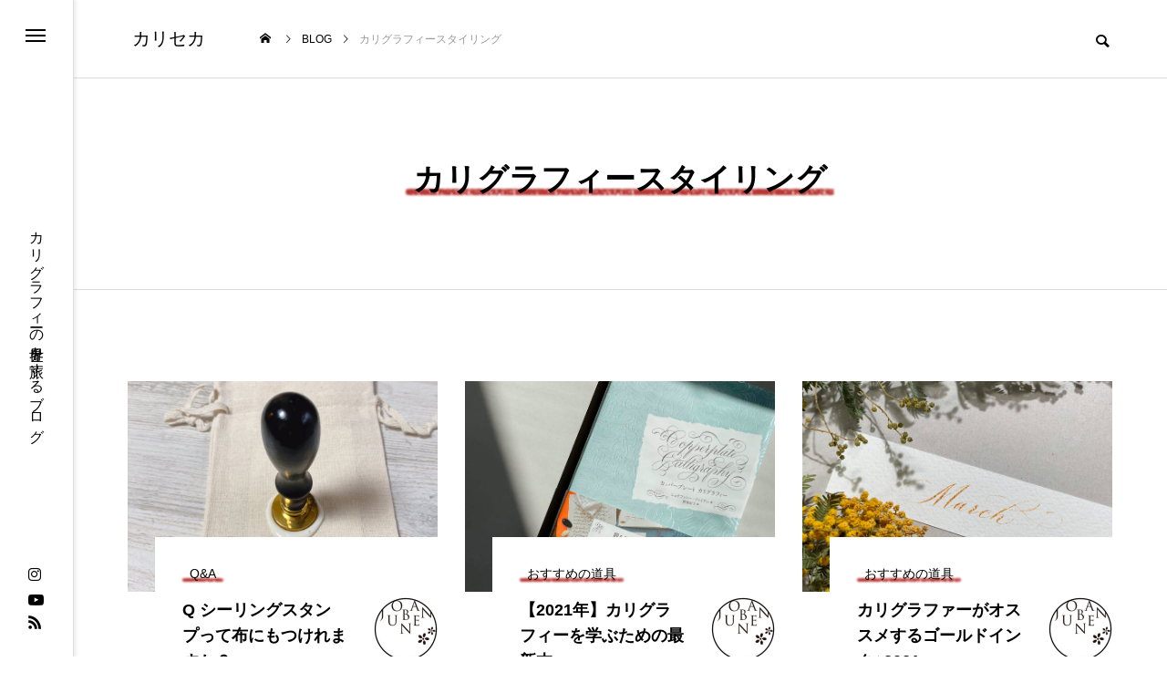

--- FILE ---
content_type: text/html; charset=UTF-8
request_url: https://junobane.com/archives/tag/%E3%82%AB%E3%83%AA%E3%82%B0%E3%83%A9%E3%83%95%E3%82%A3%E3%83%BC%E3%82%B9%E3%82%BF%E3%82%A4%E3%83%AA%E3%83%B3%E3%82%B0-2
body_size: 8931
content:
<!DOCTYPE html><html class="pc" dir="ltr" lang="ja" prefix="og: https://ogp.me/ns#"><head prefix="og: http://ogp.me/ns# fb: http://ogp.me/ns/fb#"><meta charset="UTF-8">
<!--[if IE]><meta http-equiv="X-UA-Compatible" content="IE=edge"><![endif]--><meta name="viewport" content="width=device-width"><meta name="description" content="カリグラフィーの世界を旅するブログ"><link rel="pingback" href="https://junobane.com/xmlrpc.php"><title>カリグラフィースタイリング | カリセカ</title><meta name="robots" content="max-image-preview:large" /><meta name="google-site-verification" content="fe8W7AC91x3lvjGeIKE2Jdgbz2QOmhgVRfhCU6k8M1Q" /><meta name="msvalidate.01" content="27F054B6AE70B16272EB601CD4428DEA" /><link rel="canonical" href="https://junobane.com/archives/tag/%e3%82%ab%e3%83%aa%e3%82%b0%e3%83%a9%e3%83%95%e3%82%a3%e3%83%bc%e3%82%b9%e3%82%bf%e3%82%a4%e3%83%aa%e3%83%b3%e3%82%b0-2" /><meta name="generator" content="All in One SEO (AIOSEO) 4.8.1.1" />
<script type="application/ld+json" class="aioseo-schema">{"@context":"https:\/\/schema.org","@graph":[{"@type":"BreadcrumbList","@id":"https:\/\/junobane.com\/archives\/tag\/%E3%82%AB%E3%83%AA%E3%82%B0%E3%83%A9%E3%83%95%E3%82%A3%E3%83%BC%E3%82%B9%E3%82%BF%E3%82%A4%E3%83%AA%E3%83%B3%E3%82%B0-2#breadcrumblist","itemListElement":[{"@type":"ListItem","@id":"https:\/\/junobane.com\/#listItem","position":1,"name":"\u5bb6","item":"https:\/\/junobane.com\/","nextItem":{"@type":"ListItem","@id":"https:\/\/junobane.com\/archives\/tag\/%e3%82%ab%e3%83%aa%e3%82%b0%e3%83%a9%e3%83%95%e3%82%a3%e3%83%bc%e3%82%b9%e3%82%bf%e3%82%a4%e3%83%aa%e3%83%b3%e3%82%b0-2#listItem","name":"\u30ab\u30ea\u30b0\u30e9\u30d5\u30a3\u30fc\u30b9\u30bf\u30a4\u30ea\u30f3\u30b0"}},{"@type":"ListItem","@id":"https:\/\/junobane.com\/archives\/tag\/%e3%82%ab%e3%83%aa%e3%82%b0%e3%83%a9%e3%83%95%e3%82%a3%e3%83%bc%e3%82%b9%e3%82%bf%e3%82%a4%e3%83%aa%e3%83%b3%e3%82%b0-2#listItem","position":2,"name":"\u30ab\u30ea\u30b0\u30e9\u30d5\u30a3\u30fc\u30b9\u30bf\u30a4\u30ea\u30f3\u30b0","previousItem":{"@type":"ListItem","@id":"https:\/\/junobane.com\/#listItem","name":"\u5bb6"}}]},{"@type":"CollectionPage","@id":"https:\/\/junobane.com\/archives\/tag\/%E3%82%AB%E3%83%AA%E3%82%B0%E3%83%A9%E3%83%95%E3%82%A3%E3%83%BC%E3%82%B9%E3%82%BF%E3%82%A4%E3%83%AA%E3%83%B3%E3%82%B0-2#collectionpage","url":"https:\/\/junobane.com\/archives\/tag\/%E3%82%AB%E3%83%AA%E3%82%B0%E3%83%A9%E3%83%95%E3%82%A3%E3%83%BC%E3%82%B9%E3%82%BF%E3%82%A4%E3%83%AA%E3%83%B3%E3%82%B0-2","name":"\u30ab\u30ea\u30b0\u30e9\u30d5\u30a3\u30fc\u30b9\u30bf\u30a4\u30ea\u30f3\u30b0 | \u30ab\u30ea\u30bb\u30ab","inLanguage":"ja","isPartOf":{"@id":"https:\/\/junobane.com\/#website"},"breadcrumb":{"@id":"https:\/\/junobane.com\/archives\/tag\/%E3%82%AB%E3%83%AA%E3%82%B0%E3%83%A9%E3%83%95%E3%82%A3%E3%83%BC%E3%82%B9%E3%82%BF%E3%82%A4%E3%83%AA%E3%83%B3%E3%82%B0-2#breadcrumblist"}},{"@type":"Organization","@id":"https:\/\/junobane.com\/#organization","name":"\u30ab\u30ea\u30bb\u30ab","description":"\u30ab\u30ea\u30b0\u30e9\u30d5\u30a3\u30fc\u306e\u4e16\u754c\u3092\u65c5\u3059\u308b\u30d6\u30ed\u30b0","url":"https:\/\/junobane.com\/"},{"@type":"WebSite","@id":"https:\/\/junobane.com\/#website","url":"https:\/\/junobane.com\/","name":"\u30ab\u30ea\u30b0\u30e9\u30d5\u30a3\u30fc\u306e\u4e16\u754c\u3092\u65c5\u3059\u308b\u30d6\u30ed\u30b0","description":"\u30ab\u30ea\u30b0\u30e9\u30d5\u30a3\u30fc\u306e\u4e16\u754c\u3092\u65c5\u3059\u308b\u30d6\u30ed\u30b0","inLanguage":"ja","publisher":{"@id":"https:\/\/junobane.com\/#organization"}}]}</script><meta name="dlm-version" content="5.0.22"><meta property="og:type" content="website"><meta property="og:url" content="https://junobane.com/archives/tag/%E3%82%AB%E3%83%AA%E3%82%B0%E3%83%A9%E3%83%95%E3%82%A3%E3%83%BC%E3%82%B9%E3%82%BF%E3%82%A4%E3%83%AA%E3%83%B3%E3%82%B0-2"><meta property="og:title" content="カリグラフィースタイリング | カリセカ"><meta property="og:description" content="カリグラフィーの世界を旅するブログ"><meta property="og:site_name" content="カリセカ"><meta property="og:image" content="https://junobane.com/wp-content/uploads/2022/11/OGP_DSC3421@1920.jpg"><meta property="og:image:secure_url" content="https://junobane.com/wp-content/uploads/2022/11/OGP_DSC3421@1920.jpg"><meta property="og:image:width" content="1200"><meta property="og:image:height" content="630"><meta name="twitter:card" content="summary"><meta name="twitter:title" content="カリグラフィースタイリング | カリセカ"><meta property="twitter:description" content="カリグラフィーの世界を旅するブログ"><link rel='dns-prefetch' href='//www.google.com' /><link rel='dns-prefetch' href='//www.googletagmanager.com' /><link rel="alternate" type="application/rss+xml" title="カリセカ &raquo; フィード" href="https://junobane.com/feed" /><link rel="alternate" type="application/rss+xml" title="カリセカ &raquo; コメントフィード" href="https://junobane.com/comments/feed" /><link rel="alternate" type="application/rss+xml" title="カリセカ &raquo; カリグラフィースタイリング タグのフィード" href="https://junobane.com/archives/tag/%e3%82%ab%e3%83%aa%e3%82%b0%e3%83%a9%e3%83%95%e3%82%a3%e3%83%bc%e3%82%b9%e3%82%bf%e3%82%a4%e3%83%aa%e3%83%b3%e3%82%b0-2/feed" />
<script type="text/javascript">window._wpemojiSettings={"baseUrl":"https:\/\/s.w.org\/images\/core\/emoji\/15.0.3\/72x72\/","ext":".png","svgUrl":"https:\/\/s.w.org\/images\/core\/emoji\/15.0.3\/svg\/","svgExt":".svg","source":{"concatemoji":"https:\/\/junobane.com\/wp-includes\/js\/wp-emoji-release.min.js?ver=6.7.4"}};
/*! This file is auto-generated */
!function(i,n){var o,s,e;function c(e){try{var t={supportTests:e,timestamp:(new Date).valueOf()};sessionStorage.setItem(o,JSON.stringify(t))}catch(e){}}function p(e,t,n){e.clearRect(0,0,e.canvas.width,e.canvas.height),e.fillText(t,0,0);var t=new Uint32Array(e.getImageData(0,0,e.canvas.width,e.canvas.height).data),r=(e.clearRect(0,0,e.canvas.width,e.canvas.height),e.fillText(n,0,0),new Uint32Array(e.getImageData(0,0,e.canvas.width,e.canvas.height).data));return t.every(function(e,t){return e===r[t]})}function u(e,t,n){switch(t){case"flag":return n(e,"\ud83c\udff3\ufe0f\u200d\u26a7\ufe0f","\ud83c\udff3\ufe0f\u200b\u26a7\ufe0f")?!1:!n(e,"\ud83c\uddfa\ud83c\uddf3","\ud83c\uddfa\u200b\ud83c\uddf3")&&!n(e,"\ud83c\udff4\udb40\udc67\udb40\udc62\udb40\udc65\udb40\udc6e\udb40\udc67\udb40\udc7f","\ud83c\udff4\u200b\udb40\udc67\u200b\udb40\udc62\u200b\udb40\udc65\u200b\udb40\udc6e\u200b\udb40\udc67\u200b\udb40\udc7f");case"emoji":return!n(e,"\ud83d\udc26\u200d\u2b1b","\ud83d\udc26\u200b\u2b1b")}return!1}function f(e,t,n){var r="undefined"!=typeof WorkerGlobalScope&&self instanceof WorkerGlobalScope?new OffscreenCanvas(300,150):i.createElement("canvas"),a=r.getContext("2d",{willReadFrequently:!0}),o=(a.textBaseline="top",a.font="600 32px Arial",{});return e.forEach(function(e){o[e]=t(a,e,n)}),o}function t(e){var t=i.createElement("script");t.src=e,t.defer=!0,i.head.appendChild(t)}"undefined"!=typeof Promise&&(o="wpEmojiSettingsSupports",s=["flag","emoji"],n.supports={everything:!0,everythingExceptFlag:!0},e=new Promise(function(e){i.addEventListener("DOMContentLoaded",e,{once:!0})}),new Promise(function(t){var n=function(){try{var e=JSON.parse(sessionStorage.getItem(o));if("object"==typeof e&&"number"==typeof e.timestamp&&(new Date).valueOf()<e.timestamp+604800&&"object"==typeof e.supportTests)return e.supportTests}catch(e){}return null}();if(!n){if("undefined"!=typeof Worker&&"undefined"!=typeof OffscreenCanvas&&"undefined"!=typeof URL&&URL.createObjectURL&&"undefined"!=typeof Blob)try{var e="postMessage("+f.toString()+"("+[JSON.stringify(s),u.toString(),p.toString()].join(",")+"));",r=new Blob([e],{type:"text/javascript"}),a=new Worker(URL.createObjectURL(r),{name:"wpTestEmojiSupports"});return void(a.onmessage=function(e){c(n=e.data),a.terminate(),t(n)})}catch(e){}c(n=f(s,u,p))}t(n)}).then(function(e){for(var t in e)n.supports[t]=e[t],n.supports.everything=n.supports.everything&&n.supports[t],"flag"!==t&&(n.supports.everythingExceptFlag=n.supports.everythingExceptFlag&&n.supports[t]);n.supports.everythingExceptFlag=n.supports.everythingExceptFlag&&!n.supports.flag,n.DOMReady=!1,n.readyCallback=function(){n.DOMReady=!0}}).then(function(){return e}).then(function(){var e;n.supports.everything||(n.readyCallback(),(e=n.source||{}).concatemoji?t(e.concatemoji):e.wpemoji&&e.twemoji&&(t(e.twemoji),t(e.wpemoji)))}))}((window,document),window._wpemojiSettings);</script><link rel="stylesheet" href="https://junobane.com/wp-content/cache/tcd/common.css" type="text/css" media="all">
<script type="text/javascript" src="https://junobane.com/wp-includes/js/jquery/jquery.min.js?ver=3.7.1" id="jquery-core-js"></script>
<script type="text/javascript" src="https://junobane.com/wp-includes/js/jquery/jquery-migrate.min.js?ver=3.4.1" id="jquery-migrate-js"></script><link rel="https://api.w.org/" href="https://junobane.com/wp-json/" /><link rel="alternate" title="JSON" type="application/json" href="https://junobane.com/wp-json/wp/v2/tags/116" /><meta name="generator" content="Site Kit by Google 1.168.0" /><link rel="stylesheet" media="screen and (max-width:1201px)" href="https://junobane.com/wp-content/themes/code_tcd090/css/footer-bar.css?ver=1.1.6"><script src="https://junobane.com/wp-content/themes/code_tcd090/js/jquery.easing.1.4.js?ver=1.1.6"></script>
<script src="https://junobane.com/wp-content/themes/code_tcd090/js/jscript.js?ver=1.1.6"></script>
<script src="https://junobane.com/wp-content/themes/code_tcd090/js/jquery.cookie.min.js?ver=1.1.6"></script>
<script src="https://junobane.com/wp-content/themes/code_tcd090/js/comment.js?ver=1.1.6"></script>
<script src="https://junobane.com/wp-content/themes/code_tcd090/js/parallax.js?ver=1.1.6"></script><script src="https://junobane.com/wp-content/themes/code_tcd090/js/simplebar.min.js?ver=1.1.6"></script><script src="https://junobane.com/wp-content/themes/code_tcd090/js/header_fix.js?ver=1.1.6"></script><script type="text/javascript">jQuery(document).ready(function($){if($.cookie('close_header_message')=='on'){$('#header_message').hide();}
$('#close_header_message').click(function(){$('#header_message').hide();$.cookie('close_header_message','on',{path:'/'});});});</script><style>.owl-carousel .title{font-size:18px !important}.blog_list .title{font-size:18px}@media screen and (max-width:750px){.owl-carousel .title{font-size:16px !important}.blog_list .title{font-size:16px}}#page_header .overlay{background-color:rgba(0,0,0,.1)}#page_header .catch span:after{background-color:#b43936}</style>
<script type="text/javascript">jQuery(document).ready(function($){if($('#side_menu').length){$("#side_menu").hover(function(){$('html').addClass("open_side_menu");},function(){$('html').removeClass("open_side_menu");});$('#side_menu_content > nav > ul > .menu-item-has-children').each(function(){var menu_id=$(this).attr('id');var child_menu=$('>ul',this);child_menu.attr('id',menu_id+'_menu');$('#side_menu').append(child_menu);});$("#side_menu .menu-item-has-children").hover(function(){$(this).addClass('active');var menu_id=$(this).attr('id');$('#'+menu_id+"_menu").addClass('active');},function(){$(this).removeClass('active');var menu_id=$(this).attr('id');$('#'+menu_id+"_menu").removeClass('active');});$("#side_menu > .sub-menu").hover(function(){var parent_class=$(this).attr('id').replace(/_menu/g,"");$('.'+parent_class).addClass('active');$(this).addClass('active');$(this).attr('active');},function(){var parent_class=$(this).attr('id').replace(/_menu/g,"");$('.'+parent_class).removeClass('active');$(this).removeClass('active');});$("#side_menu .sub-menu .menu-item-has-children").hover(function(){$(">ul:not(:animated)",this).slideDown("fast");$(this).addClass("active");},function(){$(">ul",this).slideUp("fast");$(this).removeClass("active");});var side_menu_top_pos=$('#side_menu_content nav').position().top;$('#side_menu > .sub-menu').each(function(){$(this).css('padding-top',side_menu_top_pos);});};});</script>
<script type="text/javascript">jQuery(document).ready(function($){if($('.post_carousel_type1').length){$('.post_carousel_type1').on('initialized.owl.carousel',function(){var win_width=$(window).width();if(window.matchMedia('(min-width: 2020px)').matches){var item_width=(win_width-200)/5-24;}else if(window.matchMedia('(min-width: 1620px)').matches){var item_width=(win_width-200)/4-22.5;}else if(window.matchMedia('(min-width: 1201px)').matches){var item_width=(win_width-200)/3-20;}else if(window.matchMedia('(min-width: 950px)').matches){var item_width=(win_width-60)/3-20;}else if(window.matchMedia('(min-width: 650px)').matches){var item_width=(win_width-60)/2-15;}else{var item_width=win_width-40;}
$('.post_carousel_type1 .item').css('width',item_width);});$('.post_carousel_type1').owlCarousel({autoplay:true,autoplayHoverPause:true,autoplayTimeout:5000,autoplaySpeed:700,autoWidth:true,center:true,dots:false,touchDrag:true,mouseDrag:true,nav:true,navText:['&#xe94b','&#xe94a'],responsive:{0:{loop:true,items:1,margin:20},650:{loop:true,items:2,margin:30},950:{loop:true,items:3,margin:30},}});}});(function($){$(window).on('load resize',function(){var win_width=$(window).width();if(window.matchMedia('(min-width: 2020px)').matches){var item_width=(win_width-200)/5-24;}else if(window.matchMedia('(min-width: 1620px)').matches){var item_width=(win_width-200)/4-22.5;}else if(window.matchMedia('(min-width: 1201px)').matches){var item_width=(win_width-200)/3-20;}else if(window.matchMedia('(min-width: 950px)').matches){var item_width=(win_width-60)/3-20;}else if(window.matchMedia('(min-width: 650px)').matches){var item_width=(win_width-60)/2-15;}else{var item_width=win_width-40;}
$('.post_carousel_type1 .item').css('width',item_width);$('.post_carousel_type1').trigger('refresh.owl.carousel');});})(jQuery);</script>
<script>jQuery(function($){var $blog_archive=$('#blog_archive');if($blog_archive.length){$blog_archive.on('click','.page_navi a.page-numbers',function(){if($blog_archive.hasClass('loading'))return false;var self=this;var $blog_list=$blog_archive.find('.blog_list');var $page_navi=$blog_archive.find('.page_navi');$blog_archive.addClass('loading');$.ajax({url:this.href,type:'GET',dataType:'html'}).success(function(data,textStatus,XMLHttpRequest){$blog_archive.removeClass('loading');var $data_blog_archive=$($.parseHTML(data)).find('#blog_archive');if($data_blog_archive.length){$blog_list.html($data_blog_archive.find('.blog_list').html());$page_navi.html($data_blog_archive.find('.page_navi').html());var st=$blog_list.offset().top||0;if(st){if(window.innerWidth>1200){st-=155;}else{st-=98;}}
$(window).scrollTop(st).trigger('scroll');}else{console.log('ajax data error');}}).error(function(XMLHttpRequest,textStatus,errorThrown){$blog_archive.removeClass('loading');console.log('ajax error');});return false;});}});</script><link rel="icon" href="https://junobane.com/wp-content/uploads/2021/01/cropped-3271bc73c241f89807a1d65daa543269-32x32.jpg" sizes="32x32" /><link rel="icon" href="https://junobane.com/wp-content/uploads/2021/01/cropped-3271bc73c241f89807a1d65daa543269-192x192.jpg" sizes="192x192" /><link rel="apple-touch-icon" href="https://junobane.com/wp-content/uploads/2021/01/cropped-3271bc73c241f89807a1d65daa543269-180x180.jpg" /><meta name="msapplication-TileImage" content="https://junobane.com/wp-content/uploads/2021/01/cropped-3271bc73c241f89807a1d65daa543269-270x270.jpg" /></head><body id="body" class="archive tag tag-116 no_page_nav use_header_fix use_mobile_header_fix side_menu_type2"><div id="side_menu" class="side_menu_type2"><div id="side_menu_button">
<a href="#"><span></span><span></span><span></span></a></div><div id="side_menu_content"><nav><ul id="menu-%e3%82%b0%e3%83%ad%e3%83%bc%e3%83%90%e3%83%ab%e3%83%8a%e3%83%93%e3%82%b2%e3%83%bc%e3%82%b7%e3%83%a7%e3%83%b3" class="menu"><li id="menu-item-2228" class="menu-item menu-item-type-custom menu-item-object-custom menu-item-home menu-item-2228 "><a href="https://junobane.com/">TOP</a></li><li id="menu-item-60" class="menu-item menu-item-type-custom menu-item-object-custom menu-item-60 "><a href="https://junobane.com/about">ABOUT</a></li><li id="menu-item-3267" class="menu-item menu-item-type-taxonomy menu-item-object-category menu-item-3267 "><a href="https://junobane.com/archives/category/guide-sheet">ガイドシート</a></li><li id="menu-item-3266" class="menu-item menu-item-type-custom menu-item-object-custom menu-item-3266 "><a href="https://junobane-tokimekumono.work/products/cgmb1">メソッドブック</a></li><li id="menu-item-3268" class="menu-item menu-item-type-custom menu-item-object-custom menu-item-3268 "><a href="https://junobane-tokimekumono.work/collections/starter-kit/products/cgsk1">カリグラフィーキット</a></li><li id="menu-item-63" class="menu-item menu-item-type-custom menu-item-object-custom menu-item-has-children menu-item-63 current-menu-item"><a href="https://junobane.com/blog">ブログ</a><ul class="sub-menu"><li id="menu-item-1702" class="menu-item menu-item-type-taxonomy menu-item-object-category menu-item-1702 "><a href="https://junobane.com/archives/category/blog/start">初心者向け</a></li><li id="menu-item-1708" class="menu-item menu-item-type-taxonomy menu-item-object-category menu-item-1708 "><a href="https://junobane.com/archives/category/blog/phrase">中級・上級者向け</a></li><li id="menu-item-2511" class="menu-item menu-item-type-taxonomy menu-item-object-category menu-item-2511 "><a href="https://junobane.com/archives/category/blog/download">ダウンロード</a></li><li id="menu-item-1704" class="menu-item menu-item-type-taxonomy menu-item-object-category menu-item-1704 "><a href="https://junobane.com/archives/category/blog/item">おすすめの道具</a></li><li id="menu-item-1703" class="menu-item menu-item-type-taxonomy menu-item-object-category menu-item-1703 "><a href="https://junobane.com/archives/category/blog/qa">Q&amp;A</a></li><li id="menu-item-2500" class="menu-item menu-item-type-taxonomy menu-item-object-category menu-item-2500 "><a href="https://junobane.com/archives/category/blog/warks">WARKS</a></li><li id="menu-item-3181" class="menu-item menu-item-type-taxonomy menu-item-object-category menu-item-3181 "><a href="https://junobane.com/archives/category/blog/news">NEWS</a></li></ul></li><li id="menu-item-61" class="menu-item menu-item-type-custom menu-item-object-custom menu-item-61 "><a href="https://junobane-tokimekumono.work/">Shop</a></li><li id="menu-item-64" class="menu-item menu-item-type-custom menu-item-object-custom menu-item-64 "><a href="https://junobane.com/contact">お問い合わせ</a></li><li id="menu-item-3334" class="menu-item menu-item-type-post_type menu-item-object-page menu-item-3334 "><a href="https://junobane.com/book_moderncalligraphy-8strokemethod">【書籍】文字に美しさが宿る方法 -Modern Calligraphy 8 Stroke Method-</a></li></ul></nav></div><p id="site_desc">カリグラフィーの世界を旅するブログ</p><ul id="side_sns" class="sns_button_list clearfix color_type1"><li class="insta"><a href="https://www.instagram.com/junobanecalligraphy_lesson/" rel="nofollow noopener" target="_blank" title="Instagram"><span>Instagram</span></a></li><li class="youtube"><a href="https://www.youtube.com/channel/UCLvpILEu-kniYTEY39MR9Sg" rel="nofollow noopener" target="_blank" title="Youtube"><span>Youtube</span></a></li><li class="rss"><a href="https://junobane.com/feed" rel="nofollow noopener" target="_blank" title="RSS"><span>RSS</span></a></li></ul></div><header id="header" ><div id="header_logo"><p class="logo">
<a href="https://junobane.com/" title="カリセカ">
<span class="logo_text">カリセカ</span>
</a></p></div><div id="bread_crumb"><ul class="clearfix" itemscope itemtype="http://schema.org/BreadcrumbList"><li itemprop="itemListElement" itemscope itemtype="http://schema.org/ListItem" class="home"><a itemprop="item" href="https://junobane.com/"><span itemprop="name">ホーム</span></a><meta itemprop="position" content="1"></li><li itemprop="itemListElement" itemscope itemtype="http://schema.org/ListItem"><a itemprop="item" href="https://junobane.com/blog"><span itemprop="name">BLOG</span></a><meta itemprop="position" content="2"></li><li class="last" itemprop="itemListElement" itemscope itemtype="http://schema.org/ListItem"><span itemprop="name">カリグラフィースタイリング</span><meta itemprop="position" content="3"></li></ul></div><div id="header_search"><div id="mobile_header_search_button"></div><form role="search" method="get" id="header_searchform" action="https://junobane.com"><div class="input_area"><input type="text" value="" id="header_search_input" name="s" autocomplete="off"></div><div class="button"><label for="header_search_button"></label><input type="submit" id="header_search_button" value=""></div><div id="mobile_header_search_close_button"></div></form></div>
<a id="global_menu_button" href="#"><span></span><span></span><span></span></a></header><div id="container" ><div id="page_header" class="simple" style="border-bottom:1px solid #ddd;"><div id="page_header_inner"><h1 class="catch common_headline rich_font_type2  animate_item"><span>カリグラフィースタイリング</span></h1></div></div><div id="blog_archive"><div class="blog_list inview_group animation_type4"><article class="item animate_item">
<a class="image_link animate_background" href="https://junobane.com/archives/2440"><div class="image_wrap"><div class="image" style="background:url(https://junobane.com/wp-content/uploads/2021/11/IMG_7555-1030x630.jpg) no-repeat center center; background-size:cover;"></div></div>
</a><div class="content">
<a class="category cat_id153" href="https://junobane.com/archives/category/blog/qa"><span>Q&amp;A</span></a><div class="title_area"><h3 class="title"><a href="https://junobane.com/archives/2440"><span>Q シーリングスタンプって布にもつけれますか？</span></a></h3>
<a class="author" href="https://junobane.com/archives/author/karig33"><div class="avatar_area animate_image"><img alt='JUN OBANE' src='https://junobane.com/wp-content/uploads/2021/01/3271bc73c241f89807a1d65daa543269-140x140.jpg' class='avatar avatar-140 photo' height='140' width='140' /></div><div class="name">JUN OBANE</div>
</a></div></div>
<time class="date entry-date" datetime="2022-11-13T22:06:08+09:00">2021.11.15</time>
<time class="update entry-date updated" datetime="2022-11-13T22:06:08+09:00">2022.11.13</time></article><article class="item animate_item">
<a class="image_link animate_background" href="https://junobane.com/archives/921"><div class="image_wrap"><div class="image" style="background:url(https://junobane.com/wp-content/uploads/2021/04/s20.jpg) no-repeat center center; background-size:cover;"></div></div>
</a><div class="content">
<a class="category cat_id3" href="https://junobane.com/archives/category/blog/item"><span>おすすめの道具</span></a><div class="title_area"><h3 class="title"><a href="https://junobane.com/archives/921"><span>【2021年】カリグラフィーを学ぶための最新本</span></a></h3>
<a class="author" href="https://junobane.com/archives/author/karig33"><div class="avatar_area animate_image"><img alt='JUN OBANE' src='https://junobane.com/wp-content/uploads/2021/01/3271bc73c241f89807a1d65daa543269-140x140.jpg' class='avatar avatar-140 photo' height='140' width='140' /></div><div class="name">JUN OBANE</div>
</a></div></div>
<time class="date entry-date" datetime="2022-11-13T22:16:58+09:00">2021.04.18</time>
<time class="update entry-date updated" datetime="2022-11-13T22:16:58+09:00">2022.11.13</time></article><article class="item animate_item">
<a class="image_link animate_background" href="https://junobane.com/archives/883"><div class="image_wrap"><div class="image" style="background:url(https://junobane.com/wp-content/uploads/2021/03/s22.jpg) no-repeat center center; background-size:cover;"></div></div>
</a><div class="content">
<a class="category cat_id3" href="https://junobane.com/archives/category/blog/item"><span>おすすめの道具</span></a><div class="title_area"><h3 class="title"><a href="https://junobane.com/archives/883"><span>カリグラファーがオススメするゴールドインク⭐︎2021</span></a></h3>
<a class="author" href="https://junobane.com/archives/author/karig33"><div class="avatar_area animate_image"><img alt='JUN OBANE' src='https://junobane.com/wp-content/uploads/2021/01/3271bc73c241f89807a1d65daa543269-140x140.jpg' class='avatar avatar-140 photo' height='140' width='140' /></div><div class="name">JUN OBANE</div>
</a></div></div>
<time class="date entry-date" datetime="2022-10-24T10:38:44+09:00">2021.03.25</time>
<time class="update entry-date updated" datetime="2022-10-24T10:38:44+09:00">2022.10.24</time></article></div></div><div id="footer_banner" class="type3"></div><footer id="footer"><div id="footer_top"><div id="footer_logo"><h2 class="logo">
<a href="https://junobane.com/" title="カリセカ">
<span class="logo_text">カリセカ</span>
</a></h2></div><div id="footer_menu"><ul id="menu-%e3%82%b0%e3%83%ad%e3%83%bc%e3%83%90%e3%83%ab%e3%83%8a%e3%83%93%e3%82%b2%e3%83%bc%e3%82%b7%e3%83%a7%e3%83%b3-1" class="menu"><li class="menu-item menu-item-type-custom menu-item-object-custom menu-item-home menu-item-2228 "><a href="https://junobane.com/">TOP</a></li><li class="menu-item menu-item-type-custom menu-item-object-custom menu-item-60 "><a href="https://junobane.com/about">ABOUT</a></li><li class="menu-item menu-item-type-taxonomy menu-item-object-category menu-item-3267 "><a href="https://junobane.com/archives/category/guide-sheet">ガイドシート</a></li><li class="menu-item menu-item-type-custom menu-item-object-custom menu-item-3266 "><a href="https://junobane-tokimekumono.work/products/cgmb1">メソッドブック</a></li><li class="menu-item menu-item-type-custom menu-item-object-custom menu-item-3268 "><a href="https://junobane-tokimekumono.work/collections/starter-kit/products/cgsk1">カリグラフィーキット</a></li><li class="menu-item menu-item-type-custom menu-item-object-custom menu-item-63 current-menu-item"><a href="https://junobane.com/blog">ブログ</a></li><li class="menu-item menu-item-type-custom menu-item-object-custom menu-item-61 "><a href="https://junobane-tokimekumono.work/">Shop</a></li><li class="menu-item menu-item-type-custom menu-item-object-custom menu-item-64 "><a href="https://junobane.com/contact">お問い合わせ</a></li><li class="menu-item menu-item-type-post_type menu-item-object-page menu-item-3334 "><a href="https://junobane.com/book_moderncalligraphy-8strokemethod">【書籍】文字に美しさが宿る方法 -Modern Calligraphy 8 Stroke Method-</a></li></ul></div></div><p id="copyright">Copyright © 2019  JUN OBANE. All Rights Reserved.</p></footer><div id="return_top">
<a href="#body"><span>PAGE TOP</span></a></div></div><div id="drawer_menu"><nav><ul id="mobile_menu" class="menu"><li class="menu-item menu-item-type-custom menu-item-object-custom menu-item-home menu-item-2228 "><a href="https://junobane.com/">TOP</a></li><li class="menu-item menu-item-type-custom menu-item-object-custom menu-item-60 "><a href="https://junobane.com/about">ABOUT</a></li><li class="menu-item menu-item-type-taxonomy menu-item-object-category menu-item-3267 "><a href="https://junobane.com/archives/category/guide-sheet">ガイドシート</a></li><li class="menu-item menu-item-type-custom menu-item-object-custom menu-item-3266 "><a href="https://junobane-tokimekumono.work/products/cgmb1">メソッドブック</a></li><li class="menu-item menu-item-type-custom menu-item-object-custom menu-item-3268 "><a href="https://junobane-tokimekumono.work/collections/starter-kit/products/cgsk1">カリグラフィーキット</a></li><li class="menu-item menu-item-type-custom menu-item-object-custom menu-item-has-children menu-item-63 current-menu-item"><a href="https://junobane.com/blog">ブログ</a><ul class="sub-menu"><li class="menu-item menu-item-type-taxonomy menu-item-object-category menu-item-1702 "><a href="https://junobane.com/archives/category/blog/start">初心者向け</a></li><li class="menu-item menu-item-type-taxonomy menu-item-object-category menu-item-1708 "><a href="https://junobane.com/archives/category/blog/phrase">中級・上級者向け</a></li><li class="menu-item menu-item-type-taxonomy menu-item-object-category menu-item-2511 "><a href="https://junobane.com/archives/category/blog/download">ダウンロード</a></li><li class="menu-item menu-item-type-taxonomy menu-item-object-category menu-item-1704 "><a href="https://junobane.com/archives/category/blog/item">おすすめの道具</a></li><li class="menu-item menu-item-type-taxonomy menu-item-object-category menu-item-1703 "><a href="https://junobane.com/archives/category/blog/qa">Q&amp;A</a></li><li class="menu-item menu-item-type-taxonomy menu-item-object-category menu-item-2500 "><a href="https://junobane.com/archives/category/blog/warks">WARKS</a></li><li class="menu-item menu-item-type-taxonomy menu-item-object-category menu-item-3181 "><a href="https://junobane.com/archives/category/blog/news">NEWS</a></li></ul></li><li class="menu-item menu-item-type-custom menu-item-object-custom menu-item-61 "><a href="https://junobane-tokimekumono.work/">Shop</a></li><li class="menu-item menu-item-type-custom menu-item-object-custom menu-item-64 "><a href="https://junobane.com/contact">お問い合わせ</a></li><li class="menu-item menu-item-type-post_type menu-item-object-page menu-item-3334 "><a href="https://junobane.com/book_moderncalligraphy-8strokemethod">【書籍】文字に美しさが宿る方法 -Modern Calligraphy 8 Stroke Method-</a></li></ul></nav><div id="footer_search"><form role="search" method="get" id="footer_searchform" action="https://junobane.com"><div class="input_area"><input type="text" value="" id="footer_search_input" name="s" autocomplete="off"></div><div class="button"><label for="footer_search_button"></label><input type="submit" id="footer_search_button" value=""></div></form></div><div id="mobile_banner"></div></div><script>jQuery(document).ready(function($){$("#page_header .bg_image").addClass('animate');$("#page_header .animate_item").each(function(i){$(this).delay(i*700).queue(function(next){$(this).addClass('animate');next();});});if($('#page_header').length){setTimeout(function(){$("#page_header .catch span").each(function(i){$(this).delay(i*300).queue(function(next){$(this).addClass('animate');next();});});},800);};});jQuery(window).on('scroll load',function(i){var scTop=jQuery(this).scrollTop();var scBottom=scTop+jQuery(this).height();jQuery('.inview').each(function(i){var thisPos=jQuery(this).offset().top+100;if(thisPos<scBottom){jQuery(this).addClass('animate');}});jQuery('.inview_group').each(function(i){var thisPos=jQuery(this).offset().top+100;if(thisPos<scBottom){jQuery(".animate_item",this).each(function(i){jQuery(this).delay(i*150).queue(function(next){jQuery(this).addClass('animate');next();});});}});});</script><script type="text/javascript" src="https://junobane.com/wp-includes/js/dist/hooks.min.js?ver=4d63a3d491d11ffd8ac6" id="wp-hooks-js"></script>
<script type="text/javascript" src="https://junobane.com/wp-includes/js/dist/i18n.min.js?ver=5e580eb46a90c2b997e6" id="wp-i18n-js"></script>
<script type="text/javascript" id="wp-i18n-js-after">wp.i18n.setLocaleData({'text direction\u0004ltr':['ltr']});</script>
<script type="text/javascript" src="https://junobane.com/wp-content/plugins/contact-form-7/includes/swv/js/index.js?ver=6.1.4" id="swv-js"></script>
<script type="text/javascript" id="contact-form-7-js-translations">(function(domain,translations){var localeData=translations.locale_data[domain]||translations.locale_data.messages;localeData[""].domain=domain;wp.i18n.setLocaleData(localeData,domain);})("contact-form-7",{"translation-revision-date":"2025-11-30 08:12:23+0000","generator":"GlotPress\/4.0.3","domain":"messages","locale_data":{"messages":{"":{"domain":"messages","plural-forms":"nplurals=1; plural=0;","lang":"ja_JP"},"This contact form is placed in the wrong place.":["\u3053\u306e\u30b3\u30f3\u30bf\u30af\u30c8\u30d5\u30a9\u30fc\u30e0\u306f\u9593\u9055\u3063\u305f\u4f4d\u7f6e\u306b\u7f6e\u304b\u308c\u3066\u3044\u307e\u3059\u3002"],"Error:":["\u30a8\u30e9\u30fc:"]}},"comment":{"reference":"includes\/js\/index.js"}});</script>
<script type="text/javascript" id="contact-form-7-js-before">var wpcf7={"api":{"root":"https:\/\/junobane.com\/wp-json\/","namespace":"contact-form-7\/v1"}};</script>
<script type="text/javascript" src="https://junobane.com/wp-content/plugins/contact-form-7/includes/js/index.js?ver=6.1.4" id="contact-form-7-js"></script>
<script type="text/javascript" id="google-invisible-recaptcha-js-before">var renderInvisibleReCaptcha=function(){for(var i=0;i<document.forms.length;++i){var form=document.forms[i];var holder=form.querySelector('.inv-recaptcha-holder');if(null===holder)continue;holder.innerHTML='';(function(frm){var cf7SubmitElm=frm.querySelector('.wpcf7-submit');var holderId=grecaptcha.render(holder,{'sitekey':'6LfX0HAcAAAAAKfXuSv6LngrCpYPFHg4Zbx_sLbU','size':'invisible','badge':'inline','callback':function(recaptchaToken){if((null!==cf7SubmitElm)&&(typeof jQuery!='undefined')){jQuery(frm).submit();grecaptcha.reset(holderId);return;}
HTMLFormElement.prototype.submit.call(frm);},'expired-callback':function(){grecaptcha.reset(holderId);}});if(null!==cf7SubmitElm&&(typeof jQuery!='undefined')){jQuery(cf7SubmitElm).off('click').on('click',function(clickEvt){clickEvt.preventDefault();grecaptcha.execute(holderId);});}
else
{frm.onsubmit=function(evt){evt.preventDefault();grecaptcha.execute(holderId);};}})(form);}};</script>
<script type="text/javascript" async defer src="https://www.google.com/recaptcha/api.js?onload=renderInvisibleReCaptcha&amp;render=explicit" id="google-invisible-recaptcha-js"></script>
<script type="text/javascript" id="dlm-xhr-js-extra">var dlmXHRtranslations={"error":"An error occurred while trying to download the file. Please try again.","not_found":"\u30c0\u30a6\u30f3\u30ed\u30fc\u30c9\u304c\u5b58\u5728\u3057\u307e\u305b\u3093\u3002","no_file_path":"No file path defined.","no_file_paths":"\u30d5\u30a1\u30a4\u30eb\u30d1\u30b9\u304c\u6307\u5b9a\u3055\u308c\u3066\u3044\u307e\u305b\u3093\u3002","filetype":"Download is not allowed for this file type.","file_access_denied":"Access denied to this file.","access_denied":"Access denied. You do not have permission to download this file.","security_error":"Something is wrong with the file path.","file_not_found":"\u30d5\u30a1\u30a4\u30eb\u304c\u898b\u3064\u304b\u308a\u307e\u305b\u3093\u3002"};</script>
<script type="text/javascript" id="dlm-xhr-js-before">const dlmXHR={"xhr_links":{"class":["download-link","download-button"]},"prevent_duplicates":true,"ajaxUrl":"https:\/\/junobane.com\/wp-admin\/admin-ajax.php"};dlmXHRinstance={};const dlmXHRGlobalLinks="https://junobane.com/download/";const dlmNonXHRGlobalLinks=[];dlmXHRgif="https://junobane.com/wp-includes/images/spinner.gif";const dlmXHRProgress="1"</script>
<script type="text/javascript" src="https://junobane.com/wp-content/plugins/download-monitor/assets/js/dlm-xhr.min.js?ver=5.0.22" id="dlm-xhr-js"></script>
<script type="text/javascript" src="https://junobane.com/wp-content/themes/code_tcd090/js/owl.carousel.min.js?ver=2.3.4" id="owl-carousel-js"></script>
<script type="text/javascript" src="https://junobane.com/wp-content/themes/code_tcd090/js/jquery.inview.min.js?ver=1.1.6" id="force-inview-js"></script>
<script type="text/javascript" id="force-cta-js-extra">var tcd_cta={"admin_url":"https:\/\/junobane.com\/wp-admin\/admin-ajax.php","ajax_nonce":"4b9ab06a6e"};</script>
<script type="text/javascript" src="https://junobane.com/wp-content/themes/code_tcd090/admin/js/cta.js?ver=1.1.6" id="force-cta-js"></script></body></html>